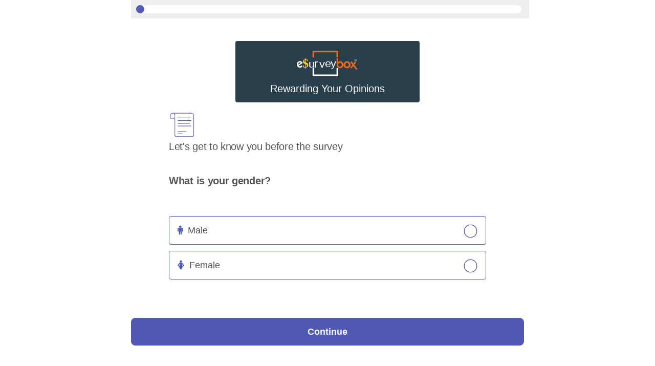

--- FILE ---
content_type: text/html;charset=UTF-8
request_url: https://esurveybox.com/profiler.jsp?r=NtYQnj1fJxvg06fv1Vtr_BCJd8r0k&a=MaxBounty&cpn=5f3b11a305a05e59ffaf3594&if_uid=M13rOOd
body_size: 22020
content:

<!DOCTYPE html>
<html lang="en">
<head>
    <meta http-equiv="Content-Type" content="text/html; charset=UTF-8">
    <meta http-equiv="X-UA-Compatible" content="IE=edge,chrome=1">
    <meta name="viewport" content="width=device-width,initial-scale=1">
     <link rel="stylesheet" href="/css/profiler.css">  
    <link rel="stylesheet" href="//maxcdn.bootstrapcdn.com/font-awesome/4.6.3/css/font-awesome.min.css">
    <script src="//ajax.googleapis.com/ajax/libs/jquery/3.4.1/jquery.min.js"></script>
    <script src="/public/js/front.js?ebos99"></script>
    <title>eSurveyBox Survey Profile</title>
</head>
<body data-gr-c-s-loaded="true">
<div ref="root" id="root">
    <div data-reactroot="">
        <div class="main-container">
            <div class="content-container">
                <div class="survey-container">
                    <div id="profiler_progress_bar" class="header-container">
                        <div>
                            <div class="middle middle-header">
                                <div>
                                    <div class="progressbar-grey-container">
                                        <div id="pb-container" class="progressbar-container">
                                            <div id="pb-progress" class="progressbar-progress"
                                                 style="width: 1%; transition: width 0.6s ease 0s;"></div>
                                        </div>
                                    </div>
                                </div>
                            </div>

                        </div>
                    </div>

                    <div class="survey-question-wrapper">
                        <div class="survey-question">
                            <div class="question-container">
                                <div class="gender-question-container">
                                    <div id="header_question-wrapper">
                                        <div class="url-link text-center"> 
                                            <input type="hidden" id="csrf" name="csrf" value="NtYQnj1fJxvg06fv1Vtr_BCJd8r0k">
                                            <input type="hidden" id="affi" name="affi" value="MaxBounty">
                                            <input type="hidden" id="cpn" name="cpn" value="5f3b11a305a05e59ffaf3594">
                                            



 
<div style="margin: auto;max-width:360px;height: 120px;background: #283e4a;border-radius: 4px;cursor: pointer;" onClick="return window.open('https://esurveybox.com');">
    <img src="/public/images/esurveybox-logo.svg" style="height: 50px;width: auto;"><br/>
    <span style="color:#fff;font-size: 20px; font-family: Open Sans,Verdana, sans-serif;">Rewarding Your Opinions</span>
</div>

                                        </div>

<img src="/images/profiler-info-artwork.svg" style="height: 50px; width: auto;">

                                                                               
                                        <p class="label text-left block medium margin-bottom-32" style="">Let's get to know you before the survey</p>
                                    </div>

                                    <div id="loading_survey_progress_bar" class="hide text-center">
                                        <div class="url-link hide">
                                            <img src="https://esurveybox.com/images/og_esurveybox.jpg">
                                        </div>
                                     <p class="label text-center block medium margin-bottom-32">

                                         Loading Survey ... ...<br/>
                                         <img style="width: 270px;height: auto;" src="https://esurveybox.com/public/images/progress_bar.gif">

                                     </p>
                                    </div>

                                    <div id="gender_question-wrapper" class="question-wrapper">
                                        <p class="label text-left block title-black medium"><b>What is your gender?</b></p>
                                        <p class="label text-left block small error-msg-empty">&nbsp;</p>
                                        <div class="children">
                                            <div>
                                                <div class="list-option gender">
                                                    <div class="input-item radio">
                                                        <div class="input-body"><i class="fa fa-male"
                                                                                   aria-hidden="true"></i><label
                                                                class="label" for="gender_male">Male</label><input type="radio"
                                                                                                 value="male" id="gender_male"
                                                                                                 name="gender">
                                                        </div>
                                                    </div>
                                                </div>
                                                <div class="list-option gender">
                                                    <div class="input-item radio">
                                                        <div class="input-body"><i class="fa fa-female"
                                                                                   aria-hidden="true"></i><label
                                                                class="label" for="gender_female">Female</label><input type="radio"
                                                                                                   value="female" id="gender_female"
                                                                                                   name="gender">
                                                        </div>
                                                    </div>
                                                </div>
                                            </div>
                                        </div>
                                    </div>

                                    <div id="dob_question-wrapper" class="question-wrapper hide">
                                        <p class="label text-left block title-black medium"><b>When were you born? </b></p>
                                        <p class="label text-left block small error-msg-empty">&nbsp;</p>
                                        <div class="children">
                                            <div>
                                                <div class="list-option date">
                                                    <div class="input-item input-item-dropdown">
                                                        <div class="input-body dropdown"><select id="dob_month" name="dob_month">
                                                            <option value=""> Month</option>
                                                            <option value="1">January</option>
                                                            <option value="2">February</option>
                                                            <option value="3">March</option>
                                                            <option value="4">April</option>
                                                            <option value="5">May</option>
                                                            <option value="6">June</option>
                                                            <option value="7">July</option>
                                                            <option value="8">August</option>
                                                            <option value="9">September</option>
                                                            <option value="10">October</option>
                                                            <option value="11">November</option>
                                                            <option value="12">December</option>
                                                        </select></div>
                                                    </div>
                                                </div>
                                                <div class="list-option date">
                                                    <div class="input-item input-item-dropdown">
                                                        <div class="input-body dropdown"><select id="dob_year" name="dob_year">
                                                            <option value=""> Year </option>
                                                            <option value="2008">2008</option>
                                                            <option value="2007">2007</option>
                                                            <option value="2006">2006</option>
                                                            <option value="2005">2005</option>
                                                            <option value="2004">2004</option>
                                                            <option value="2003">2003</option>
                                                            <option value="2002">2002</option>
                                                            <option value="2001">2001</option>
                                                            <option value="2000">2000</option>
                                                            <option value="1999">1999</option>
                                                            <option value="1998">1998</option>
                                                            <option value="1997">1997</option>
                                                            <option value="1996">1996</option>
                                                            <option value="1995">1995</option>
                                                            <option value="1994">1994</option>
                                                            <option value="1993">1993</option>
                                                            <option value="1992">1992</option>
                                                            <option value="1991">1991</option>
                                                            <option value="1990">1990</option>
                                                            <option value="1989">1989</option>
                                                            <option value="1988">1988</option>
                                                            <option value="1987">1987</option>
                                                            <option value="1986">1986</option>
                                                            <option value="1985">1985</option>
                                                            <option value="1984">1984</option>
                                                            <option value="1983">1983</option>
                                                            <option value="1982">1982</option>
                                                            <option value="1981">1981</option>
                                                            <option value="1980">1980</option>
                                                            <option value="1979">1979</option>
                                                            <option value="1978">1978</option>
                                                            <option value="1977">1977</option>
                                                            <option value="1976">1976</option>
                                                            <option value="1975">1975</option>
                                                            <option value="1974">1974</option>
                                                            <option value="1973">1973</option>
                                                            <option value="1972">1972</option>
                                                            <option value="1971">1971</option>
                                                            <option value="1970">1970</option>
                                                            <option value="1969">1969</option>
                                                            <option value="1968">1968</option>
                                                            <option value="1967">1967</option>
                                                            <option value="1966">1966</option>
                                                            <option value="1965">1965</option>
                                                            <option value="1964">1964</option>
                                                            <option value="1963">1963</option>
                                                            <option value="1962">1962</option>
                                                            <option value="1961">1961</option>
                                                            <option value="1960">1960</option>
                                                            <option value="1959">1959</option>
                                                            <option value="1958">1958</option>
                                                            <option value="1957">1957</option>
                                                            <option value="1956">1956</option>
                                                            <option value="1955">1955</option>
                                                            <option value="1954">1954</option>
                                                            <option value="1953">1953</option>
                                                            <option value="1952">1952</option>
                                                            <option value="1951">1951</option>
                                                            <option value="1950">1950</option>
                                                            <option value="1949">1949</option>
                                                            <option value="1948">1948</option>
                                                            <option value="1947">1947</option>
                                                            <option value="1946">1946</option>
                                                            <option value="1945">1945</option>
                                                            <option value="1944">1944</option>
                                                            <option value="1943">1943</option>
                                                            <option value="1942">1942</option>
                                                            <option value="1941">1941</option>
                                                            <option value="1940">1940</option>
                                                            <option value="1939">1939</option>
                                                            <option value="1938">1938</option>
                                                            <option value="1937">1937</option>
                                                            <option value="1936">1936</option>
                                                            <option value="1935">1935</option>
                                                            <option value="1934">1934</option>
                                                            <option value="1933">1933</option>
                                                            <option value="1932">1932</option>
                                                            <option value="1931">1931</option>
                                                            <option value="1930">1930</option>

                                                        </select></div>
                                                    </div>
                                                </div>
                                            </div>
                                        </div>
                                    </div>

                                    <div id="postal_question-wrapper" class="question-wrapper hide">
                                        <p class="label text-left block title-black medium"><b>What's your Postal Code? </b></p>
                                        <p class="label text-left block small error-msg-empty">&nbsp;</p>
                                        <div class="children">
                                            <div class="list-option">
                                                <div class="input-item text-box">
                                                    <div class="input-body"><input type="text"  value="" maxlength="12"
                                                                                   name="postal" id="postal" placeholder="" class=""><i
                                                            class="fa fa-pencil" aria-hidden="true"></i></div>
                                                </div>
                                            </div>
                                        </div>
                                    </div>

                                </div>
                            </div>
                        </div>
                    </div>

                    <div class="footer-animation-container slide-in-footer">
                        <div>
                            <div class="footer">
                                <div class="middle middle-footer column">
                                    <div class="text-left button-wrapper">
                                        <button id="continue_btn" class="button button-primary button-normal try_again_btn"
                                                type="button">Continue</button>
                                    </div>
                                </div>
                            </div>
                        </div>
                    </div>
                </div>
            </div>
        </div>
    </div>
</div>

<script>
    document.getElementById("continue_btn").addEventListener("click", function(){
        if(typeof $("input[name='gender']:checked").val() !== 'undefined'){
            $("#gender_question-wrapper").addClass('hide');
            $("#header_question-wrapper").fadeOut();
        }
        if(typeof $("input[name='gender']:checked").val() !== 'undefined' && ($('#dob_month').val() === '' || $('#dob_year').val() === '')){
            $('div#pb-progress').width('30%');
            $("#dob_question-wrapper").removeClass('hide');
        }
        if(typeof $("input[name='gender']:checked").val() !== 'undefined' && $('#dob_month').val() !== '' && $('#dob_year').val() !== '' && $('#postal').val() === ''){
            $('div#pb-progress').width('70%');
            $("#dob_question-wrapper").addClass('hide');
            $("#postal_question-wrapper").removeClass('hide');
        }
        if(typeof $("input[name='gender']:checked").val() !== 'undefined' &&
           $('#dob_month').val() !== '' && $('#dob_year').val() !== '' &&
           $('#postal').val() !== ''
        ){
            $('div#pb-progress').width('100%');
            $("#postal_question-wrapper").addClass('hide');
            $("#header_question-wrapper").addClass('hide');
            $("#continue_btn").addClass('hide');
            $("#loading_survey_progress_bar").fadeIn();
            if(getParameterByName("a") !== null && getParameterByName("cpn") !== null && getParameterByName("a") === 'eml'){
                var congrat = window.open("/congrats?type=3&cuidstudy="+getParameterByName("r")+"&cpn="+getParameterByName("cpn")+"&gender="+$("input[name='gender']:checked").val()+"&doby="+$('#dob_year').val()+"&dobm="+$('#dob_month').val()+"&zip="+$('#postal').val().trim());
            }  
            if(getParameterByName("a") !== null && getParameterByName("cpn") !== null && getParameterByName("a") === 'native'){
                var congrat = window.open("/congrats?type=3&cuidstudy="+getParameterByName("r")+"&cpn="+getParameterByName("cpn"));
            } 
            $.post("/partner_pldlink", 
            {
                gender:$("input[name='gender']:checked").val(), 
                dob_month: $('#dob_month').val(),
                dob_year:$('#dob_year').val(),
                postal:$('#postal').val().trim(),
                csrf:$('#csrf').val(),
                cpn:$('#cpn').val(),
                affi:$('#affi').val()
            }
            ).done(function (data) {
                
                if (data !== "") {
                    window.location.href = data;
                } else {
                   window.location.href = "/"; 
                }
                
            }); 

        }
    });
    var cpn = getParameterByName("cpn");
    if(cpn !== null){
        createCookie("promo", cpn, 1); 
        //eraseCookie("exid");
    }  
</script>
<!-- Global site tag (gtag.js) - Google Analytics -->
<script async src="https://www.googletagmanager.com/gtag/js?id=UA-120591115-1"></script>
<script> 
  window.dataLayer = window.dataLayer || [];
  function gtag(){dataLayer.push(arguments);}
  gtag('js', new Date());
  gtag('config', 'UA-120591115-1');
</script>




</body>
</html>

--- FILE ---
content_type: text/css
request_url: https://esurveybox.com/css/profiler.css
body_size: 35461
content:

body {
    background: #FFFFFF;
}

.container1 > div, .container2 > div, .container3 > div {
    background-color: #5059B3;
}

.main-container {
    background: #FFFFFF;
}

.middle-header {
    background: #FFFFFF;
}

.header {
    background: #FFFFFF;
    border-bottom: 2px solid #eeeeee !important;
}

.question-title {
    background: #FFFFFF !important;
    color: #555555 !important;
}

.button {
    box-shadow: 0px -16px 32px 8px #FFFFFF, 0px 0px 0px 0px #dddddd, 0 50px 0 #FFFFFF;
    -webkit-box-shadow: 0px -16px 32px 8px #FFFFFF, 0px 0px 0px 0px #dddddd, 0 50px 0 #FFFFFF;
    -moz-box-shadow: 0px -16px 32px 8px #FFFFFF, 0px 0px 0px 0px #dddddd, 0 50px 0 #FFFFFF;
}

.button-primary {
    background-color: #5059B3;
    border: 1px solid #5059B3;
    background-position: center;
    transform: translate3d(0, 0, 0);
    transition: 0.8s;
}

.button-primary:hover {
    background: #777ec4;
}

.button-primary:after {
    content: "";
    display: block;
    position: absolute;
    width: 100%;
    height: 100%;
    top: 0;
    left: 0;
    pointer-events: none;
    background-image: radial-gradient(circle, #FFFFFF 10%, transparent 10.01%);
    background-repeat: no-repeat;
    background-position: 50%;
    transform: scale(10, 10);
    opacity: 0;
    transition: transform .5s, opacity 1s;
}

.button-primary:active:after {
    transform: scale(0, 0);
    opacity: .3;
    transition: 0s;
}

.button i {
    color: #bbbee1;
}

.button {
    color: #f8f8fc;
}

.footer {
    background-color: #eeeeee;
}

.grey-background {
    background-color: #eeeeee;
}

.input-item {
    border-color: #5059B3;
    color: #5059B3;
    background: #FFFFFF;
}

.input-body input[type=text] {
    color: #5059B3;
}

::-webkit-input-placeholder {
    color: #5059B3;
}

::-moz-placeholder {
    color: #5059B3;
}

:-ms-input-placeholder {
    color: #5059B3;
}

:-moz-placeholder {
    color: #5059B3;
}

.input-body select {
    color: #5059B3;
    background-color: #FFFFFF;
}

.url-link a {
    color: #5059B3;
}

.url-link a:hover {
    color: #424993;
}

.error-message i {
    color: #5059B3;
}

.error-message {
    color: #5059B3;
}

.radio input[type='radio']:after {
    border: .5em solid #FFFFFF;
    box-shadow: 0 0 0 0.1em #5059B3;
}

.radio input[type='radio']:after {
    background: #FFFFFF;
}

.radio input[type='radio']:checked:after {
    background: #5059B3
}

input[type='checkbox']:after {
    border: 1px solid #5059B3;
}

input[type='checkbox']:checked:after {
    background-color: #5059B3;
    -webkit-text-stroke: 2px #5059B3;
}

.progressbar-grey-container {
    background-color: #eeeeee;
}

.progressbar-progress {
    background-color: #5059B3;
}

table th {
    color: #5059B3;
}

table .table-title {
    color: #777777;
}

tr:nth-child(even) {
    background-color: #f8f8f8;
}

.dropdown:after {
    color: #5059B3;
}

.label {
    color: #555555;
    font-weight: bold;
}

.success {
    color: #5059B3;
}

.default {
    color: #999999;
}

.link.success:hover {
    color: #424993
}

.dark-green {
    color: #5059B3;
}

.title-black {
    color: #555555;
}

.dark-grey {
    color: #888888;
}

.input-body input[type=text] {
    background-color: #FFFFFF;
}

.progressbar-container {
    background-color: #FFFFFF;
}

.you-got-reward {
    color: #5059B3;
}

.customImage i {
    color: #5059B3;
}

.button-end {
    color: #5059B3;
    border: 2px solid #5059B3;
    background-color: #FFFFFF;
}

.tos-link {
    color: #5059B3 !important;
}

.tos-link:visited {
    color: #5059B3 !important;
}

@media only screen and (min-device-width: 736px) {
    .input-item:hover {
        background: #f8f8fc;
    }

    .input-item.text-box:hover {
        background: #FFFFFF;
    }

    #text-input {
        background: #FFFFFF;
    }

    .input-item:hover input, .input-item:hover select {
        background: #f8f8fc;
    }
}

.spinner {
    position: absolute;
    top: 30%;
    z-index: 100
}

.activity-major {
    width: 8em;
    height: 8em;
    margin: 2em auto
}

.activity-medium {
    width: 5em;
    height: 5em;
    margin: auto
}

.container1 > div, .container2 > div, .container3 > div {
    width: 25%;
    height: 25%;
    border-radius: 100%;
    position: absolute;
    -webkit-animation: bouncedelay 1.2s infinite ease-in-out;
    animation: bouncedelay 1.2s infinite ease-in-out;
    -webkit-animation-fill-mode: both;
    animation-fill-mode: both
}

.spinner .spinner-container {
    position: absolute;
    width: 100%;
    height: 100%
}

.container2 {
    -webkit-transform: rotate(45deg);
    -ms-transform: rotate(45deg);
    transform: rotate(45deg)
}

.container3 {
    -webkit-transform: rotate(90deg);
    -ms-transform: rotate(90deg);
    transform: rotate(90deg)
}

.circle1 {
    top: 0;
    left: 0
}

.circle2 {
    top: 0;
    right: 0
}

.circle3 {
    right: 0;
    bottom: 0
}

.circle4 {
    left: 0;
    bottom: 0
}

.container2 .circle1 {
    -webkit-animation-delay: -1.1s;
    animation-delay: -1.1s
}

.container3 .circle1 {
    -webkit-animation-delay: -1s;
    animation-delay: -1s
}

.container1 .circle2 {
    -webkit-animation-delay: -.9s;
    animation-delay: -.9s
}

.container2 .circle2 {
    -webkit-animation-delay: -.8s;
    animation-delay: -.8s
}

.container3 .circle2 {
    -webkit-animation-delay: -.7s;
    animation-delay: -.7s
}

.container1 .circle3 {
    -webkit-animation-delay: -.6s;
    animation-delay: -.6s
}

.container2 .circle3 {
    -webkit-animation-delay: -.5s;
    animation-delay: -.5s
}

.container3 .circle3 {
    -webkit-animation-delay: -.4s;
    animation-delay: -.4s
}

.container1 .circle4 {
    -webkit-animation-delay: -.3s;
    animation-delay: -.3s
}

.container2 .circle4 {
    -webkit-animation-delay: -.2s;
    animation-delay: -.2s
}

.container3 .circle4 {
    -webkit-animation-delay: -.1s;
    animation-delay: -.1s
}

@-webkit-keyframes bouncedelay {
    0%, 80%, to {
        -webkit-transform: scale(0)
    }
    40% {
        -webkit-transform: scale(1)
    }
}

@keyframes bouncedelay {
    0%, 80%, to {
        transform: scale(0);
        -webkit-transform: scale(0)
    }
    40% {
        transform: scale(1);
        -webkit-transform: scale(1)
    }
}

.label {
    font-family: Open Sans, sans-serif;
    font-weight: 400;
    margin: 0
}

.label.inline {
    display: inline
}

.label.block {
    display: block
}

.label.small {
    font-size: 16px;
    line-height: 22px;
    margin: 5px 0
}

@media only screen and (max-width: 500px) {
    .label.medium {
        margin: 50px 0 0 !important
    }

    .label.text-left.block.medium.margin-bottom-32 {
        margin: 0 !important
    }
}

.label.text-left.block.medium.margin-bottom-32 {
    margin: 0
}

.label.medium {
    font-size: 20px;
    line-height: 27px;
    letter-spacing: -.3px;
    margin: 40px 0 0
}

.label.large {
    font-weight: 700;
    font-size: 24px;
    line-height: 32px;
    margin-bottom: 10px
}

.label.bold {
    font-weight: 900
}

.label.semi-bold {
    font-weight: 600
}

.label i {
    color: inherit;
    margin-right: .2em
}

.text-24 {
    font-size: 24px
}

.text-20 {
    font-size: 20px
}

.text-left {
    text-align: left
}

.text-right {
    text-align: right
}

.text-center {
    text-align: center;
}

.margin-bottom-16 {
    margin-bottom: 16px
}

.margin-bottom-48 {
    margin-bottom: 48px
}

.margin-bottom-4 {
    margin-bottom: 4px
}

.margin-bottom-32 {
    margin-bottom: 32px !important
}

.margin-bottom-42 {
    margin-bottom: 42px
}

.bold {
    font-weight: 700
}

.you-got-reward {
    margin-bottom: 16px;
    line-height: 38px;
    font-size: 28px;
    font-weight: 700;
    text-align: center
}

.button {
    font-family: Open Sans, sans-serif;
    text-align: center;
    outline: none;
    cursor: pointer;
    font-weight: 600
}

.button:disabled {
    opacity: .2;
    cursor: wait
}

.button i {
    margin-left: 16px;
    font-size: 18px;
    line-height: 20px
}

@media only screen and (max-width: 500px) {
    .button-normal {
        min-width: 90%
    }
}

.button-normal {
    min-width: 60%;
    min-height: 54px;
    font-size: 18px;
    line-height: 20px;
    padding: 16px;
    border-radius: 8px
}

.status-container .button-wrapper .button-end {
    font-size: 18px;
    line-height: 24px;
    min-width: 140px;
    max-width: 480px;
    padding: 16px
}

html {
    overflow-y: scroll
}

#root {
    height: 100%;
    -webkit-font-smoothing: antialiased
}

.question-wrapper {
    -webkit-box-flex: 1;
    -webkit-flex-grow: 1;
    -ms-flex-positive: 1;
    flex-grow: 1
}

@media only screen and (max-width: 500px) {
    .question-container {
        margin-bottom: 50px !important
    }
}

.question-container {
    max-width: 620px;
    width: 100%;
    -webkit-box-flex: 1;
    -webkit-flex-grow: 1;
    -ms-flex-positive: 1;
    flex-grow: 1
}

.status-container {
    font-family: Open Sans, sans-serif !important;
    -webkit-flex-direction: column;
    -ms-flex-direction: column;
    flex-direction: column;
    -webkit-align-content: flex-start;
    -ms-flex-line-pack: start;
    align-content: flex-start;
    -ms-flex-align: center;
    margin-left: 50px;
    margin-right: 50px;
    -ms-flex-pack: center;
    -webkit-box-flex: 1;
    -webkit-flex: 1;
    -ms-flex: 1;
    flex: 1
}

.status-container, .status-content {
    display: -webkit-box;
    display: -webkit-flex;
    display: -ms-flexbox;
    display: flex;
    -webkit-box-orient: vertical;
    -webkit-box-direction: normal;
    -webkit-box-align: center;
    -webkit-align-items: center;
    align-items: center;
    -webkit-box-pack: center;
    -webkit-justify-content: center;
    justify-content: center
}

.status-content {
    flex-direction: column;
    -ms-flex-align: center;
    -ms-flex-pack: center
}

.status-container-wrapper, .status-content {
    -webkit-flex-direction: column;
    -ms-flex-direction: column;
    height: 100%
}

.status-container-wrapper {
    min-height: 500px;
    -webkit-box-orient: vertical;
    -webkit-box-direction: normal;
    flex-direction: column;
    display: -webkit-box;
    display: -webkit-flex;
    display: -ms-flexbox;
    display: flex;
    -webkit-align-content: center;
    -ms-flex-line-pack: center;
    align-content: center;
    -webkit-box-pack: center;
    -webkit-justify-content: center;
    -ms-flex-pack: center;
    justify-content: center;
    -webkit-box-flex: 1;
    -webkit-flex: 1;
    -ms-flex: 1;
    flex: 1
}

.status-container .small {
    margin: 0;
    font-size: 20px
}

.content-container {
    -webkit-box-orient: vertical;
    -webkit-box-direction: normal;
    -webkit-flex-direction: column;
    -ms-flex-direction: column;
    flex-direction: column
}

.content-container, .survey-question-wrapper {
    display: -webkit-box;
    display: -webkit-flex;
    display: -ms-flexbox;
    display: flex;
    min-height: 100vh
}

.survey-question-wrapper {
    -ms-flex-align: center;
    -webkit-align-items: center;
    -webkit-box-align: center;
    align-items: center
}

.agree-to-terms {
    display: block;
    width: 100%
}

.go-to-survey-btn {
    margin-bottom: 20px !important;
    box-shadow: unset !important;
    width: unset !important;
    position: unset !important;
    margin-left: unset !important
}

@media only screen and (max-width: 500px) {
    .survey-question {
        margin: 8% 8% 5% !important
    }
}

.survey-question {
    margin: 4% 20% 5%;
    display: inherit;
    -ms-flex-pack: center;
    justify-content: center;
    -webkit-align-content: flex-end;
    -ms-flex-line-pack: end;
    align-content: flex-end;
    -webkit-box-align: center;
    -webkit-align-items: center;
    -ms-flex-align: center;
    -ms-grid-row-align: center;
    align-items: center;
    -webkit-flex: 1;
    -ms-flex: 1;
    flex: 1;
    padding-bottom: 70px
}

.middle, .survey-question {
    -webkit-box-pack: center;
    -webkit-justify-content: center;
    -webkit-box-flex: 1
}

.middle {
    -webkit-flex: 1 0 0;
    -ms-flex: 1 0 0;
    flex: 1 0 0;
    width: 100%;
    -webkit-box-align: start;
    -webkit-align-items: flex-start;
    -ms-flex-align: start;
    -ms-grid-row-align: flex-start;
    align-items: flex-start;
    -ms-flex-pack: center;
    justify-content: flex-start;
}

.footer-animation-container {
    display: table;
    width: 100%;
    table-layout: fixed;
    position: fixed;
    bottom: 0;
    z-index: 100
}

.footer, .header {
    display: -webkit-box;
    display: -webkit-flex;
    display: -ms-flexbox;
    display: flex;
    width: 100%;
    -webkit-box-pack: center;
    -webkit-justify-content: center;
    -ms-flex-pack: center;
    justify-content: center
}

.header {
    z-index: 100;
    position: fixed;
    max-height: 17%;
    border-bottom: 2px solid;
    top: -90px
}

.white-background {
    background-color: #fff
}

.label.question-title {
    font-size: 20px;
    text-align: center
}

.question-title {
    background: #fff;
    z-index: 100;
    margin: 10px
}

.button {
    position: fixed;
    bottom: 45px;
    font-family: Open Sans semi-bold, sans-serif !important;
    z-index: 200
}

@media only screen and (max-width: 500px) {
    .button-normal {
        margin-left: 5vw !important;
        width: 90% !important
    }
}

.button-normal {
    position: fixed;
    margin-left: 20vw
}

.url-link img {
    padding-bottom: 9px
}

.logoImage img {
    display: block;
    height: 75px;
    width: auto;
    margin-left: auto;
    margin-right: auto;
    left: 0;
    right: 0
}

img {
    margin-top: 19px
}

.spinner-loader {
    position: absolute;
    top: 50%;
    left: 50%;
    padding-bottom: 76px;
    -webkit-transform: translate3D(-50%, -50%, 0);
    -ms-transform: translate3D(-50%, -50%, 0);
    transform: translate3D(-50%, -50%, 0)
}

.activity-major {
    position: relative;
    width: 10em;
    height: 10em;
    margin: 2em auto
}

.hide {
    display: none
}

.animation-container {
    width: 100%
}

.gender-question-container {
    max-width: 690px;
    width: 100%;
    -webkit-box-flex: 1;
    -webkit-flex-grow: 1;
    -ms-flex-positive: 1;
    flex-grow: 1
}

.tos-content {
    margin-bottom: 30px;
    margin-top: 15px;
    display: -webkit-box;
    display: -webkit-flex;
    display: -ms-flexbox;
    display: flex;
    width: 100%;
    max-width: 690px;
    font-size: 18px
}

.gdpr-check {
    min-width: 20px
}

.text-container {
    width: 100%;
    max-width: 690px;
    display: -webkit-box;
    display: -webkit-flex;
    display: -ms-flexbox;
    display: flex;
    -webkit-box-orient: horizontal;
    -webkit-box-direction: normal;
    -webkit-flex-direction: row;
    -ms-flex-direction: row;
    flex-direction: row;
    -webkit-flex-wrap: wrap;
    -ms-flex-wrap: wrap;
    flex-wrap: wrap;
    -webkit-align-content: center;
    -ms-flex-line-pack: center;
    align-content: center;
    -webkit-box-align: center;
    -webkit-align-items: center;
    -ms-flex-align: center;
    align-items: center
}

.tip-one, .tip-two {
    display: -webkit-box;
    display: -webkit-flex;
    display: -ms-flexbox;
    display: flex
}

.icon {
    display: -webkit-box;
    display: -webkit-flex;
    display: -ms-flexbox;
    display: flex;
    min-width: 100px;
    -webkit-box-orient: horizontal;
    -webkit-box-direction: normal;
    -webkit-flex-direction: row;
    -ms-flex-direction: row;
    flex-direction: row;
    -webkit-flex-wrap: wrap;
    -ms-flex-wrap: wrap;
    flex-wrap: wrap;
    -webkit-box-pack: center;
    -webkit-justify-content: center;
    -ms-flex-pack: center;
    justify-content: center;
    -webkit-align-content: center;
    -ms-flex-line-pack: center;
    align-content: center;
    -webkit-box-align: center;
    -webkit-align-items: center;
    -ms-flex-align: center;
    align-items: center;
    margin-left: 30px;
    -webkit-box-flex: 1;
    -webkit-flex-grow: 1;
    -ms-flex-positive: 1;
    flex-grow: 1
}

.fa-clock-o, .fa-eye {
    font-size: 64px
}

.pq-title {
    font-size: 24px
}

.pq-body, .pq-tip-body, .pq-tip-title {
    font-size: 20px
}

.error-msg {
    padding-top: 17px;
    padding-bottom: 16px;
    margin: 0 !important
}

.error-msg i {
    color: red
}

.error-msg-empty {
    padding-top: 17px;
    padding-bottom: 16px;
    margin: 0 !important
}

.flex-container {
    display: -webkit-box;
    display: -webkit-flex;
    display: -ms-flexbox;
    display: flex;
    -webkit-box-flex: 1;
    -webkit-flex: 1;
    -ms-flex: 1;
    flex: 1;
    -webkit-box-orient: horizontal;
    -webkit-box-direction: normal;
    -webkit-flex-direction: row;
    -ms-flex-direction: row;
    flex-direction: row;
    -webkit-flex-wrap: wrap;
    -ms-flex-wrap: wrap;
    flex-wrap: wrap;
    -webkit-box-pack: center;
    -webkit-justify-content: center;
    -ms-flex-pack: center;
    justify-content: center;
    -webkit-align-content: stretch;
    -ms-flex-line-pack: stretch;
    align-content: stretch;
    -webkit-box-align: stretch;
    -webkit-align-items: stretch;
    -ms-flex-align: stretch;
    align-items: stretch
}

.kitchen-flex {
    max-width: 690px;
    position: relative;
    padding: 1.5em 1em;
    border-radius: 5px;
    border: 1px solid;
    text-align: center
}

.children {
    display: -webkit-box;
    display: -webkit-flex;
    display: -ms-flexbox;
    display: flex;
    -webkit-box-orient: vertical;
    -webkit-box-direction: normal;
    -webkit-flex-direction: column;
    -ms-flex-direction: column;
    flex-direction: column
}

.list-option {
    margin-bottom: 12px
}

select::-ms-expand {
    display: none
}

.input-item {
    padding: 16px;
    border: 1px solid;
    border-radius: 4px;
    line-height: 22px;
    font-size: 18px;
    font-family: Open Sans, sans-serif;
    display: -webkit-box;
    display: -webkit-flex;
    display: -ms-flexbox;
    display: flex;
    -webkit-box-orient: horizontal;
    -webkit-box-direction: normal;
    -webkit-flex-direction: row;
    -ms-flex-direction: row;
    flex-direction: row;
    -webkit-box-pack: center;
    -webkit-justify-content: center;
    -ms-flex-pack: center;
    justify-content: center;
    -webkit-align-content: center;
    -ms-flex-line-pack: center;
    align-content: center;
    -webkit-box-align: center;
    -webkit-align-items: center;
    -ms-flex-align: center;
    align-items: center;
    box-sizing: border-box
}

.input-item-dropdown {
    padding-top: 0;
    padding-bottom: 0
}

.input-item .input-body, .input-item:hover, .input-item input:hover, .input-item label:hover {
    cursor: pointer
}

.grid.input-item:hover {
    background: none
}

.input-body {
    display: -webkit-box;
    display: -webkit-flex;
    display: -ms-flexbox;
    display: flex;
    -webkit-box-flex: 1;
    -webkit-flex: 1;
    -ms-flex: 1;
    flex: 1
}

@-moz-document url-prefix() {
    @media screen and (max-width: 325px) {
        .text-box i {
            position: relative;
            right: 33px
        }
    }
}

.error-message i, .input-body i {
    margin-right: 10px;
    line-height: 22px
}

.input-body label {
    -webkit-flex: 1;
    flex: 1;
    -ms-flex: 1;
    -webkit-box-flex: 1;
    -moz-box-flex: 1;
    text-align: left;
    float: right
}

.input-body input[type=checkbox], .input-body input[type=radio] {
    margin-left: 16px;
    background: transparent
}

.input-body input[type=text] {
    line-height: 22px;
    font-size: 18px;
    display: -webkit-box;
    display: -webkit-flex;
    display: -ms-flexbox;
    display: flex;
    -webkit-box-flex: 1;
    -webkit-flex: 1;
    -ms-flex: 1;
    flex: 1;
    border: none;
    outline: none;
    opacity: 1;
    cursor: text;
    width: 90%;
    box-sizing: border-box
}

.input-body input[type=text]:focus {
    opacity: 1
}

.input-body.dropdown {
    position: relative
}

::-webkit-input-placeholder {
    opacity: .5
}

::-moz-placeholder {
    opacity: .5
}

:-ms-input-placeholder {
    opacity: .5
}

:-moz-placeholder {
    opacity: .5
}

.date-dropdown {
    display: -webkit-inline-box;
    display: -webkit-inline-flex;
    display: -ms-inline-flexbox;
    display: inline-flex;
    width: 240px;
    margin-right: 16px
}

select {
    width: 100%;
    padding-right: 25px
}

.input-body select {
    padding-top: 16px;
    padding-bottom: 16px;
    display: -webkit-box;
    display: -webkit-flex;
    display: -ms-flexbox;
    display: flex;
    -webkit-box-flex: 1;
    -webkit-flex: 1;
    -ms-flex: 1;
    flex: 1;
    font-size: 18px;
    line-height: 22px;
    outline: none;
    cursor: pointer;
    border: none;
    -webkit-appearance: none;
    -moz-appearance: none
}

.url-link a:hover {
    cursor: pointer
}

.error-message i {
    font-size: 16px
}

.error-message {
    font-size: 16px;
    font-weight: 600;
    font-family: Open Sans, sans-serif
}

input[type=checkbox], input[type=radio] {
    -webkit-appearance: none;
    -moz-appearance: none;
    appearance: none;
    outline: none !important;
    border: none;
    background: none;
    margin: 0;
    height: 22px;
    width: 22px
}

.tos-content input[type=checkbox] {
    margin-right: 10px
}

.radio input[type=radio]:after {
    content: '';
    display: inline-block;
    width: 10px;
    height: 10px;
    margin-right: .75em;
    -webkit-transition: all .2s ease;
    transition: all .2s ease;
    position: relative;
    top: .1em;
    left: -3px;
    border-radius: 50%
}

.radio input[type=radio]:checked:after {
    -webkit-font-smoothing: antialiased
}

input[type=checkbox]:after {
    border-radius: 3px;
    content: '';
    display: inline-block;
    width: 22px;
    height: 22px
}

input[type=checkbox]:checked:after {
    font-family: FontAwesome;
    content: "\F00C";
    font-size: 22px;
    color: #fff
}

@media only screen and (max-width: 500px) {
    .progressbar-grey-container {
        width: 100% !important;
        margin-left: unset !important
    }
}

.progressbar-grey-container {
    display: -webkit-box;
    display: -webkit-flex;
    display: -ms-flexbox;
    display: flex;
    padding-left: 10px;
    position: fixed;
    top: 0;
    width: 60%;
    margin-left: 20vw;
    z-index: 200
}

.progressbar-container {
    margin-top: 10px;
    margin-bottom: 10px;
    width: 98%;
    border-radius: 16px
}

.progressbar-progress {
    min-width: 16px;
    height: 16px;
    border-radius: 16px
}

.date, .gender {
    display: -webkit-inline-box;
    display: -webkit-inline-flex;
    display: -ms-inline-flexbox;
    display: inline-flex;
    float: left;
    width: 100%;
    margin-right: 8px
}

.date .input-item, .gender .input-item {
    width: 100%
}

.input-body {
    position: relative
}

.grid {
    border: none;
    color: none;
    background: none
}

.grid label {
    all: unset
}

table {
    border-collapse: collapse
}

table tr {
    height: 65px
}

td, th {
    font-size: 10px;
    padding: 10px;
    width: 88px;
    border-radius: 4px
}

th:empty {
    border: 0
}

table th {
    font-size: 16px;
    text-align: center
}

table .table-title {
    text-align: left;
    width: 160px;
    font-size: 18px
}

.grid input[type=radio] {
    margin: auto
}

.grid label {
    margin: 0
}

.grid:hover input {
    background: none;
    background: none !important
}

.grid input[type=radio]:after {
    width: 10px;
    height: 10px;
    margin: 0
}

.dropdown:after {
    font-family: FontAwesome;
    margin: 2px;
    content: "\F107";
    right: 0;
    top: 13px;
    position: absolute;
    pointer-events: none
}

.row-option {
    display: -webkit-box;
    display: -webkit-flex;
    display: -ms-flexbox;
    display: flex;
    -webkit-box-orient: vertical;
    -webkit-box-direction: normal;
    -webkit-flex-direction: nowrap;
    -ms-flex-direction: nowrap;
    flex-direction: nowrap;
    -webkit-flex-wrap: wrap;
    -ms-flex-wrap: wrap;
    flex-wrap: wrap;
    -webkit-align-content: center;
    -ms-flex-line-pack: center;
    align-content: center;
    -webkit-box-align: center;
    -webkit-align-items: center;
    -ms-flex-align: center;
    align-items: center
}

.house-hold-row-count {
    margin-right: 16px
}

.gender-section .gender {
    min-width: 150px;
    width: 100%
}

.house-hold-row-count {
    width: 100%;
    float: left;
    display: block;
    margin-bottom: 16px
}

.dob-section .date {
    min-width: 150px;
    width: 100%
}

.section {
    display: -webkit-box;
    display: -webkit-flex;
    display: -ms-flexbox;
    display: flex;
    -webkit-box-flex: 1;
    -webkit-flex-grow: 1;
    -ms-flex-positive: 1;
    flex-grow: 1;
    -webkit-box-orient: horizontal;
    -webkit-box-direction: normal;
    -webkit-flex-direction: row;
    -ms-flex-direction: row;
    flex-direction: row;
    -webkit-flex-wrap: nowrap;
    -ms-flex-wrap: nowrap;
    flex-wrap: nowrap;
    -webkit-box-pack: center;
    -webkit-justify-content: center;
    -ms-flex-pack: center;
    justify-content: center;
    -webkit-align-content: center;
    -ms-flex-line-pack: center;
    align-content: center;
    -webkit-box-align: center;
    -webkit-align-items: center;
    -ms-flex-align: center;
    align-items: center;
    margin-right: 16px;
    margin-bottom: 12px
}

.test-component {
    height: 1px
}

.header-hide {
    -webkit-transform: translate3d(0, -100px, 0);
    -ms-transform: translate3d(0, -100px, 0);
    transform: translate3d(0, -100px, 0);
    -webkit-transition: -webkit-transform .2s cubic-bezier(.8, .84, .44, 1), opacity .2s ease-in;
    -webkit-transition: opacity .2s ease-in, -webkit-transform .2ms cubic-bezier(.8, .84, .44, 1);
    transition: opacity .2s ease-in, -webkit-transform .2ms cubic-bezier(.8, .84, .44, 1);
    transition: transform .2ms cubic-bezier(.8, .84, .44, 1), opacity .2s ease-in;
    transition: transform .2ms cubic-bezier(.8, .84, .44, 1), opacity .2s ease-in, -webkit-transform .2ms cubic-bezier(.8, .84, .44, 1)
}

.header-show {
    -webkit-transform: translate3d(0, 125px, 0);
    -ms-transform: translate3d(0, 125px, 0);
    transform: translate3d(0, 125px, 0);
    -webkit-transition: -webkit-transform .2s cubic-bezier(.165, .84, .44, 1), opacity .2s ease-in;
    -webkit-transition: opacity .2s ease-in, -webkit-transform .2s cubic-bezier(.165, .84, .44, 1);
    transition: opacity .2s ease-in, -webkit-transform .2s cubic-bezier(.165, .84, .44, 1);
    transition: transform .2s cubic-bezier(.165, .84, .44, 1), opacity .2s ease-in;
    transition: transform .2s cubic-bezier(.165, .84, .44, 1), opacity .2s ease-in, -webkit-transform .2s cubic-bezier(.165, .84, .44, 1)
}

.leave {
    opacity: 0;
    -webkit-transform: translate3d(0, -1000px, 0);
    -ms-transform: translate3d(0, -1000px, 0);
    transform: translate3d(0, -1000px, 0);
    -webkit-transition: -webkit-transform .2s linear .18s, opacity .2s;
    -webkit-transition: opacity .2s, -webkit-transform .2s linear .18s;
    transition: opacity .2s, -webkit-transform .2s linear .18s;
    transition: transform .2s linear .18s, opacity .2s;
    transition: transform .2s linear .18s, opacity .2s, -webkit-transform .2s linear .18s
}

.slide-in {
    -webkit-animation: slide .2s cubic-bezier(.165, .84, .44, 1), fadein .2s ease-in;
    animation: slide .2s cubic-bezier(.165, .84, .44, 1), fadein .2s ease-in;
    -webkit-animation-fill-mode: forwards;
    animation-fill-mode: forwards
}

.slide-out-header {
    -webkit-animation: slide-up-header .2s ease-in;
    animation: slide-up-header .2s ease-in;
    -webkit-animation-delay: .1s;
    animation-delay: .1s;
    -webkit-animation-fill-mode: forwards;
    animation-fill-mode: forwards
}

@-webkit-keyframes slide-up-header {
    0% {
        -webkit-transform: translateZ(0);
        transform: translateZ(0)
    }
    to {
        -webkit-transform: translate3d(0, -70px, 0);
        transform: translate3d(0, -70px, 0)
    }
}

@keyframes slide-up-header {
    0% {
        -webkit-transform: translateZ(0);
        transform: translateZ(0)
    }
    to {
        -webkit-transform: translate3d(0, -70px, 0);
        transform: translate3d(0, -70px, 0)
    }
}

.slide-in-footer {
    -webkit-animation: slide-footer .3s ease-in;
    animation: slide-footer .3s ease-in;
    -webkit-animation-fill-mode: forwards;
    animation-fill-mode: forwards
}

@-webkit-keyframes enter-fade-in {
    0% {
        opacity: 0
    }
    to {
        opacity: 1
    }
}

@keyframes enter-fade-in {
    0% {
        opacity: 0
    }
    to {
        opacity: 1
    }
}

@-webkit-keyframes slide-footer {
    0% {
        -webkit-transform: translate3d(0, 76px, 0);
        transform: translate3d(0, 76px, 0)
    }
    to {
        -webkit-transform: translateZ(0);
        transform: translateZ(0)
    }
}

@keyframes slide-footer {
    0% {
        -webkit-transform: translate3d(0, 76px, 0);
        transform: translate3d(0, 76px, 0)
    }
    to {
        -webkit-transform: translateZ(0);
        transform: translateZ(0)
    }
}

@-webkit-keyframes slide {
    0% {
        -webkit-transform: translate3d(0, 500px, 0);
        transform: translate3d(0, 500px, 0)
    }
    to {
        -webkit-transform: translateZ(0);
        transform: translateZ(0)
    }
}

@keyframes slide {
    0% {
        -webkit-transform: translate3d(0, 500px, 0);
        transform: translate3d(0, 500px, 0)
    }
    to {
        -webkit-transform: translateZ(0);
        transform: translateZ(0)
    }
}

.fade-in {
    animation: fadein .1s ease-in;
    -moz-animation: fadein .1s ease-in;
    -webkit-animation: fadein .1s ease-in;
    -o-animation: fadein .1s ease-in;
    -webkit-animation-fill-mode: forwards;
    animation-fill-mode: forwards
}

@keyframes fadein {
    0% {
        opacity: 0
    }
    to {
        opacity: 1
    }
}

@-webkit-keyframes fadein {
    0% {
        opacity: 0
    }
    to {
        opacity: 1
    }
}

.fade-out {
    animation: fadeout .1s;
    -moz-animation: fadeout .1s;
    -webkit-animation: fadeout .1s;
    -o-animation: fadeout .1s;
    -webkit-animation-delay: .1s;
    animation-delay: .1s;
    -webkit-animation-fill-mode: forwards;
    animation-fill-mode: forwards
}

@keyframes fadeout {
    0% {
        opacity: 1
    }
    to {
        opacity: 0
    }
}

@-webkit-keyframes fadeout {
    0% {
        opacity: 1
    }
    to {
        opacity: 0
    }
}

@media only screen and (min-device-width: 320px) and (max-device-width: 499px) and (orientation: portrait) {
    .button-wrapper, .root, button {
        width: 100%
    }

    .button {
        bottom: 20px
    }

    .header {
        top: -80px
    }

    .survey-question {
        margin-left: 10%;
        margin-right: 10%;
        padding-bottom: 25%
    }

    .date, .gender {
        max-width: none;
        width: 100%
    }

    .main-container {
        margin-bottom: 64px
    }

    .progressbar-container {
        margin-top: 15px;
        margin-bottom: 15px
    }

    .kitchen-flex, .middle, .question-wrapper, .tos-content {
        max-width: 690px
    }

    @-webkit-keyframes slide {
        0% {
            -webkit-transform: translate3d(0, 300px, 0);
            transform: translate3d(0, 300px, 0)
        }
        to {
            -webkit-transform: translateZ(0);
            transform: translateZ(0)
        }
    }@keyframes slide {
         0% {
             -webkit-transform: translate3d(0, 300px, 0);
             transform: translate3d(0, 300px, 0)
         }
         to {
             -webkit-transform: translateZ(0);
             transform: translateZ(0)
         }
     }@-webkit-keyframes slide-footer {
          0% {
              -webkit-transform: translate3d(0, 46px, 0);
              transform: translate3d(0, 46px, 0)
          }
          to {
              -webkit-transform: translateZ(0);
              transform: translateZ(0)
          }
      }@keyframes slide-footer {
           0% {
               -webkit-transform: translate3d(0, 46px, 0);
               transform: translate3d(0, 46px, 0)
           }
           to {
               -webkit-transform: translateZ(0);
               transform: translateZ(0)
           }
       }.section {
            display: -webkit-box;
            display: -webkit-flex;
            display: -ms-flexbox;
            display: flex;
            -webkit-box-flex: 1;
            -webkit-flex-grow: 1;
            -ms-flex-positive: 1;
            flex-grow: 1;
            -webkit-box-orient: horizontal;
            -webkit-box-direction: normal;
            -webkit-flex-direction: row;
            -ms-flex-direction: row;
            flex-direction: row;
            -webkit-flex-wrap: wrap;
            -ms-flex-wrap: wrap;
            flex-wrap: wrap;
            -webkit-box-pack: center;
            -webkit-justify-content: center;
            -ms-flex-pack: center;
            justify-content: center;
            -webkit-align-content: center;
            -ms-flex-line-pack: center;
            align-content: center;
            -webkit-box-align: center;
            -webkit-align-items: center;
            -ms-flex-align: center;
            align-items: center;
            margin-right: 16px;
            margin-bottom: 12px
        }

    .survey-question {
        margin-left: 10%;
        margin-right: 10%
    }

    .middle-header {
        margin: 0 !important
    }

    .middle-footer {
        min-width: 200px
    }

    .status-container {
        margin-left: 24px;
        margin-right: 24px
    }

    .fa-clock-o, .fa-eye {
        font-size: 48px
    }

    .icon {
        margin-left: 0;
        min-width: 50px
    }

    .pq-title {
        font-size: 20px
    }

    .pq-body {
        font-size: 18px
    }

    .pq-tip-title {
        font-size: 16px
    }

    .pq-tip-body {
        font-size: 14px
    }

    .logoImage img {
        margin-top: 24px
    }

    .status-container {
        font-family: Open Sans, sans-serif !important;
        min-height: calc(100% - 166px)
    }

    .status-container .you-got-reward {
        font-size: 20px;
        margin-bottom: 16px
    }

    .status-container .large {
        font-size: 20px;
        line-height: 28px;
        margin-bottom: 8px
    }

    .status-container .small {
        font-size: 18px;
        line-height: 24px;
        margin-bottom: 0
    }

    .status-container .button-wrapper {
        bottom: 0;
        left: 0;
        max-width: 100%;
        margin: 0 0 24px
    }

    .status-container .customImage i {
        margin-bottom: 24px !important;
        width: 72px !important;
        height: 72px !important;
        font-size: 36px !important
    }

    .status-container .button-wrapper .button-end {
        margin: 0 auto;
        display: block;
        max-width: 280px
    }
}

.you-got-reward {
    line-height: 28px
}

@media only screen and (min-device-width: 400px) and (max-device-width: 800px) and (orientation: landscape) {
    .button-wrapper {
        position: static;
        bottom: 0;
        left: 0;
        width: 100%
    }

    .main-container {
        margin-bottom: 64px
    }

    .status-container .button-wrapper .button-end {
        margin: 0 auto;
        display: block;
        margin-top: 24px;
        margin-bottom: 24px;
        max-width: 100%
    }

    .status-container .customImage i {
        margin-bottom: 24px !important;
        width: 72px !important;
        height: 72px !important;
        font-size: 36px !important
    }
}

body, html {
    height: 100%
}

body {
    margin: 0;
    padding: 0;
    font-family: Verdana, sans-serif;
}

--- FILE ---
content_type: image/svg+xml
request_url: https://esurveybox.com/public/images/esurveybox-logo.svg
body_size: 5005
content:
<svg width="89" height="37.3" xmlns="http://www.w3.org/2000/svg" xmlns:xlink="http://www.w3.org/1999/xlink">
 <defs>
  <path d="m0,0l89,0l0,37.3l-89,0l0,-37.3z" id="a"/>
 </defs>
 <clipPath id="b">
  <use id="svg_1" xlink:href="#a"/>
 </clipPath>
 <g>
  <title>background</title>
  <rect fill="none" id="canvas_background" height="39.3" width="91" y="-1" x="-1"/>
 </g>
 <g>
  <title>Layer 1</title>
  <path stroke="null" id="svg_2" d="m8.588151,17.940582l-5.784857,3.896414c0.183646,0.285103 0.459116,0.570207 0.734585,0.665241c0.275469,0.190069 0.642762,0.190069 1.010054,0.190069c0.459116,0 0.918231,-0.095034 1.377347,-0.380138c0.459116,-0.190069 0.826408,-0.570207 1.285524,-0.950345l0.734585,1.90069c-0.459116,0.475172 -1.010054,0.85531 -1.560993,1.140414c-0.642762,0.285103 -1.193701,0.380138 -1.836462,0.380138c-1.193701,0 -2.295578,-0.475172 -3.121986,-1.425517c-0.826408,-0.950345 -1.285524,-2.090759 -1.285524,-3.516276c0,-1.330483 0.459116,-2.470897 1.285524,-3.326207c0.918231,-0.950345 1.928286,-1.330483 3.213809,-1.330483c0.826408,0 1.560993,0.190069 2.203755,0.665241c0.734585,0.570207 1.285524,1.235448 1.744639,2.090759m-2.571047,-0.285103c-0.183646,-0.190069 -0.459116,-0.285103 -0.642762,-0.380138c-0.275469,-0.095034 -0.459116,-0.095034 -0.734585,-0.095034c-0.642762,0 -1.285524,0.190069 -1.744639,0.760276c-0.459116,0.475172 -0.734585,1.045379 -0.734585,1.805655l0,0.285103c0,0.095034 0,0.190069 0.091823,0.380138l3.764748,-2.756z" fill="#FFF" clip-rule="evenodd" fill-rule="evenodd" clip-path="url(#b)"/>
  <path id="svg_4" d="m22.935672,25.249242l2.4,0l0,9.5l32.4,0l0,-9.5l2.5,0l0,11.8l-37.3,0l0,-11.8z" fill="#FFF" clip-rule="evenodd" fill-rule="evenodd" clip-path="url(#b)"/>
  <text stroke="null" transform="matrix(0.8970013856887817,0,0,0.5855979919433594,5.138665242120624,-0.9000293612480164) " xml:space="preserve" text-anchor="start" font-family="Oswald, sans-serif" font-size="24" id="svg_7" y="19.901132" x="36.558711" fill-opacity="null" stroke-opacity="null" stroke-width="0" fill="#000000"/>
  <text font-weight="normal" xml:space="preserve" text-anchor="start" font-family="'Trebuchet MS', Gadget, sans-serif" font-size="16" id="svg_11" y="24.280343" x="16.971559" stroke-opacity="null" stroke-width="0" stroke="null" fill="#ffffff">u</text>
  <text stroke="null" transform="matrix(1,0,0,1.0215063812246399,0,-0.5014558862570535) " font-weight="normal" xml:space="preserve" text-anchor="start" font-family="'Trebuchet MS', Gadget, sans-serif" font-size="16" id="svg_12" y="24.381456" x="25.557317" stroke-opacity="null" stroke-width="0" fill="#ffffff">r</text>
  <text font-weight="normal" xml:space="preserve" text-anchor="start" font-family="'Trebuchet MS', Gadget, sans-serif" font-size="16" id="svg_14" y="24.0642" x="40.632667" stroke-opacity="null" stroke-width="0" stroke="null" fill="#ffffff">e</text>
  <text font-weight="normal" xml:space="preserve" text-anchor="start" font-family="'Trebuchet MS', Gadget, sans-serif" font-size="16" id="svg_15" y="23.846505" x="49.073606" stroke-opacity="null" stroke-width="0" stroke="null" fill="#ffffff">y</text>
  <path id="svg_3" d="m62.770181,17.738514c-0.7,0 -1.4,0.3 -1.9,0.8s-0.8,1.2 -0.8,2s0.2,1.5 0.8,2c0.5,0.5 1.1,0.8 1.9,0.8c0.7,0 1.4,-0.3 1.9,-0.8s0.8,-1.2 0.8,-2s-0.3,-1.4 -0.8,-2c-0.5,-0.5 -1.1,-0.8 -1.9,-0.8m-2.6,-6.9l0,5.8c0.3,-0.4 0.7,-0.7 1.2,-0.9c0.5,-0.2 0.9,-0.3 1.5,-0.3c1.4,0 2.6,0.5 3.6,1.5s1.5,2.2 1.5,3.6s-0.5,2.6 -1.4,3.6c-1,1 -2.2,1.4 -3.6,1.4c-1.7,0 -3,-0.5 -3.9,-1.5c-0.8,-1 -1.2,-2.5 -1.2,-4.6l0,-8.6l2.3,0zm12.8,6.8c-0.7,0 -1.3,0.3 -1.8,0.8s-0.8,1.2 -0.8,2s0.2,1.5 0.7,2c0.5,0.5 1.1,0.8 1.9,0.8c0.7,0 1.4,-0.3 1.9,-0.8s0.8,-1.2 0.8,-2s-0.3,-1.4 -0.8,-2c-0.5,-0.5 -1.1,-0.8 -1.9,-0.8m0,-2.2c1.4,0 2.6,0.5 3.6,1.5s1.5,2.2 1.5,3.6s-0.5,2.6 -1.5,3.6s-2.2,1.5 -3.6,1.5s-2.6,-0.5 -3.6,-1.5s-1.5,-2.2 -1.5,-3.6s0.5,-2.6 1.5,-3.6s2.2,-1.5 3.6,-1.5m11.5,0.1l2,1.1l-3,4l5.1,6.6l-2.9,0l-3.5,-4.8l-2.3,3.3l-2.3,-0.9l3.3,-4.2l-3.1,-3.9l2.2,-1.1l2.1,3.3l2.4,-3.4zm-61.6,-5.6l2.328574,0.071426l0.071426,-7.671426l32.4,0l0,7.6l2.5,0l0,-9.9l-37.3,0l0,9.9z" fill="#e86824" clip-rule="evenodd" fill-rule="evenodd" clip-path="url(#b)"/>
  <text font-weight="bold" xml:space="preserve" text-anchor="start" font-family="'Times New Roman', Times, serif" font-size="18" id="svg_16" y="24.668183" x="8.513055" stroke-opacity="null" stroke-width="0" stroke="null" fill="#ffd700">$</text>
  <text xml:space="preserve" text-anchor="start" font-family="Arvo, sans-serif" font-size="3" id="svg_20" y="15.264772" x="83.492802" stroke-opacity="null" stroke-width="0" stroke="null" fill="#ffffff">TM</text>
  <text font-weight="normal" xml:space="preserve" text-anchor="start" font-family="'Trebuchet MS', Gadget, sans-serif" font-size="16" id="svg_23" y="24.418399" x="32.958315" stroke-opacity="null" stroke-width="0" stroke="null" fill="#ffffff">v</text>
  <path id="svg_38" d="m37.78439,9.51677" opacity="0.5" fill-opacity="null" stroke-opacity="null" stroke-width="null" stroke="null" fill="#e86824"/>
 </g>
</svg>

--- FILE ---
content_type: application/javascript
request_url: https://esurveybox.com/public/js/front.js?ebos99
body_size: 2098
content:
function getParameterByName(name, url) {
    if (!url)
        url = window.location.href;
    name = name.replace(/[\[\]]/g, "\\$&");
    var regex = new RegExp("[?&]" + name + "(=([^&#]*)|&|#|$)"),
            results = regex.exec(url);
    if (!results)
        return null;
    if (!results[2])
        return '';
    return decodeURIComponent(results[2].replace(/\+/g, " "));
}

function createCookie(name,value,days) {
    var expires = "";
    if (days) {
        var date = new Date();
        date.setTime(date.getTime() + (days*24*60*60*1000));
        expires = "; expires=" + date.toUTCString();
    }
    document.cookie = name + "=" + value + expires + "; path=/";
}

function readCookie(name) {
    var nameEQ = name + "=";
    var ca = document.cookie.split(';');
    for(var i=0;i < ca.length;i++) {
        var c = ca[i];
        while (c.charAt(0)==' ') c = c.substring(1,c.length);
        if (c.indexOf(nameEQ) == 0) return c.substring(nameEQ.length,c.length);
    }
    return null;
}

function eraseCookie(name) {
    createCookie(name,"",-1);
}

var cookieNotificationHelper = {
    dismiss: function() {
        var cookieBanner = document.getElementById('cookie-banner');

        if (cookieBanner) {
            cookieBanner.className += ' hide';
        }

        //this.setCookie();
        createCookie("eboxGDPR",1,60)
    },
    setCookie: function() {
        document.cookie = [
            'eboxGDPR=1',
            'expires=' + this.createOneYearExpiration(),
            'path=/'
        ].join(';');
    },
    createOneYearExpiration: function() {
        var now = new Date();
        var fiveYearsFromNow = new Date(now.setFullYear(now.getFullYear() + 1));
        return fiveYearsFromNow.toGMTString();
    }
};

var popupWindow = null;function centeredPopup(url,winName,w,h,scroll){LeftPosition = (screen.width) ? (screen.width-w)/2 : 0;TopPosition = (screen.height) ? (screen.height-h)/2 : 0;settings ='height='+h+',width='+w+',top='+TopPosition+',left='+LeftPosition+',scrollbars='+scroll+',resizable';popupWindow = window.open(url,winName,settings);}


--- FILE ---
content_type: image/svg+xml
request_url: https://esurveybox.com/images/profiler-info-artwork.svg
body_size: 1208
content:
<svg xmlns="http://www.w3.org/2000/svg" viewBox="0 0 200 180">
  <defs>
    <style>
      .a {
        fill: #FFFFFF;
      }

      .b {
        fill: #5059B3;
      }
    </style>
  </defs>
  <title>DL-Profiler-info-Artwork</title>
  <g>
    <rect class="a" width="200" height="180"/>
    <g>
      <g>
        <path class="b" d="M160.08,174.56H52.57a13,13,0,0,1-12.94-12.94v-117H9.58a2,2,0,0,1-2-2V24.5A19.08,19.08,0,0,1,26.33,5.44H156a17,17,0,0,1,17,17V161.62A13,13,0,0,1,160.08,174.56ZM37.58,9.44a17,17,0,0,1,6.06,13V161.62a9,9,0,0,0,8.94,8.94H160.08a9,9,0,0,0,8.94-8.94V22.44a13,13,0,0,0-13-13Zm-26,31.19H39.64V22.44a13,13,0,0,0-13-13A15.08,15.08,0,0,0,11.58,24.5Z"/>
        <path class="b" d="M147.08,42.47h-84a2,2,0,0,1,0-4h84a2,2,0,0,1,0,4Z"/>
        <path class="b" d="M153.58,61.79H63.07a2,2,0,0,1,0-4h90.51a2,2,0,0,1,0,4Z"/>
        <path class="b" d="M143.58,80.61H63.07a2,2,0,1,1,0-4h80.51a2,2,0,0,1,0,4Z"/>
      </g>
      <path class="b" d="M153.58,99.79H63.07a2,2,0,0,1,0-4h90.51a2,2,0,0,1,0,4Z"/>
      <path class="b" d="M93.58,154.17H63.07a2,2,0,1,1,0-4H93.58a2,2,0,0,1,0,4Z"/>
      <path class="b" d="M118.58,137.67H63.07a2,2,0,1,1,0-4h55.51a2,2,0,0,1,0,4Z"/>
    </g>
  </g>
</svg>
